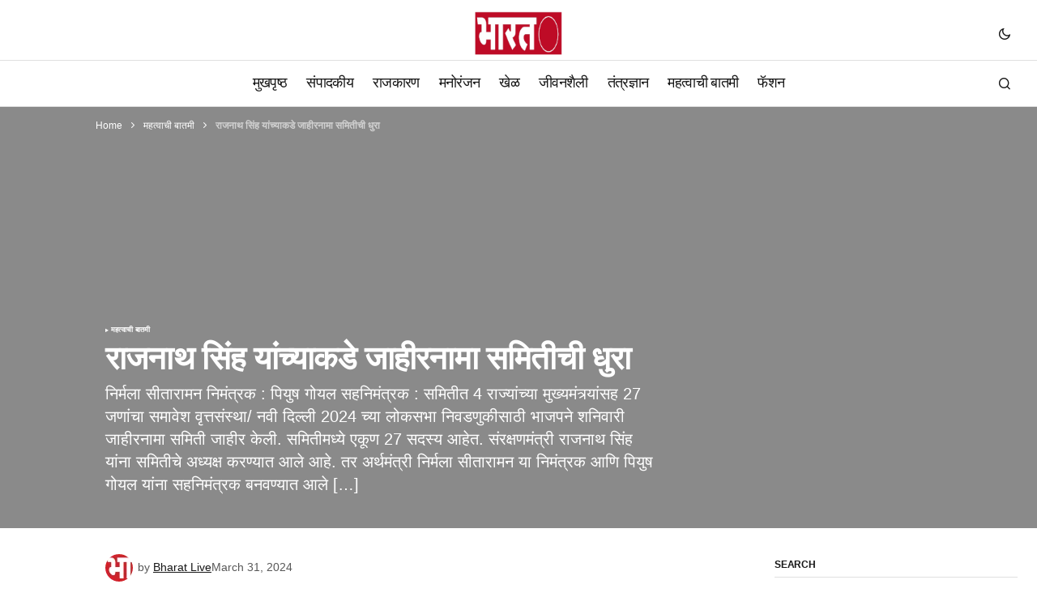

--- FILE ---
content_type: text/html; charset=UTF-8
request_url: https://bharatlive.news/rajnath-singh-headed-the-manifesto-committee/
body_size: 22082
content:
<!doctype html><html lang="en-US"><head><script data-no-optimize="1">var litespeed_docref=sessionStorage.getItem("litespeed_docref");litespeed_docref&&(Object.defineProperty(document,"referrer",{get:function(){return litespeed_docref}}),sessionStorage.removeItem("litespeed_docref"));</script> <meta charset="UTF-8" /><meta name="viewport" content="width=device-width, initial-scale=1" /><link rel="profile" href="https://gmpg.org/xfn/11" /><meta name='robots' content='index, follow, max-image-preview:large, max-snippet:-1, max-video-preview:-1' /><style>img:is([sizes="auto" i], [sizes^="auto," i]) { contain-intrinsic-size: 3000px 1500px }</style><title>राजनाथ सिंह यांच्याकडे जाहीरनामा समितीची धुरा - Latest Marathi News Jalgaon | Nashik | Pune | Mumbai - भारत लाईव्ह न्यूज मीडिया</title><meta name="description" content="राजनाथ सिंह यांच्याकडे जाहीरनामा समितीची धुरा Latest Marathi News Jalgaon | Nashik | Pune | Mumbai - भारत लाईव्ह न्यूज मीडिया" /><link rel="canonical" href="https://bharatlive.news/rajnath-singh-headed-the-manifesto-committee/" /><meta property="og:locale" content="en_US" /><meta property="og:type" content="article" /><meta property="og:title" content="राजनाथ सिंह यांच्याकडे जाहीरनामा समितीची धुरा" /><meta property="og:description" content="राजनाथ सिंह यांच्याकडे जाहीरनामा समितीची धुरा Latest Marathi News Jalgaon | Nashik | Pune | Mumbai - भारत लाईव्ह न्यूज मीडिया" /><meta property="og:url" content="https://bharatlive.news/rajnath-singh-headed-the-manifesto-committee/" /><meta property="og:site_name" content="Latest Marathi News Jalgaon | Nashik | Pune | Mumbai - भारत लाईव्ह न्यूज मीडिया" /><meta property="article:publisher" content="https://www.facebook.com/bharatlivemedia" /><meta property="article:published_time" content="2024-03-31T01:20:22+00:00" /><meta property="og:image" content="https://bharatlive.news/wp-content/uploads/2023/11/bharatlaevh-animated-logo-75x150-1.gif" /><meta property="og:image:width" content="150" /><meta property="og:image:height" content="75" /><meta property="og:image:type" content="image/gif" /><meta name="author" content="Bharat Live" /><meta name="twitter:card" content="summary_large_image" /><meta name="twitter:creator" content="@Blaevh" /><meta name="twitter:site" content="@Blaevh" /><meta name="twitter:label1" content="Written by" /><meta name="twitter:data1" content="Bharat Live" /> <script type="application/ld+json" class="yoast-schema-graph">{"@context":"https://schema.org","@graph":[{"@type":"NewsArticle","@id":"https://bharatlive.news/rajnath-singh-headed-the-manifesto-committee/#article","isPartOf":{"@id":"https://bharatlive.news/rajnath-singh-headed-the-manifesto-committee/"},"author":{"name":"Bharat Live","@id":"https://bharatlive.news/#/schema/person/b70a2e049399351bc160525c13a26cd0"},"headline":"राजनाथ सिंह यांच्याकडे जाहीरनामा समितीची धुरा","datePublished":"2024-03-31T01:20:22+00:00","mainEntityOfPage":{"@id":"https://bharatlive.news/rajnath-singh-headed-the-manifesto-committee/"},"wordCount":1,"publisher":{"@id":"https://bharatlive.news/#organization"},"keywords":["important news updates","latest marathi news","live marathi news","marathi news","marathi news updates","ठळक बातम्या","भारत लाईव्ह न्यूज मीडिया","मराठी news","मराठी ताज्या बातम्या","मराठी बातमी","मराठी समाचार","महत्वाची बातमी","मोठी बातमी"],"articleSection":["महत्वाची बातमी"],"inLanguage":"en-US"},{"@type":"WebPage","@id":"https://bharatlive.news/rajnath-singh-headed-the-manifesto-committee/","url":"https://bharatlive.news/rajnath-singh-headed-the-manifesto-committee/","name":"राजनाथ सिंह यांच्याकडे जाहीरनामा समितीची धुरा - Latest Marathi News Jalgaon | Nashik | Pune | Mumbai - भारत लाईव्ह न्यूज मीडिया","isPartOf":{"@id":"https://bharatlive.news/#website"},"datePublished":"2024-03-31T01:20:22+00:00","description":"राजनाथ सिंह यांच्याकडे जाहीरनामा समितीची धुरा Latest Marathi News Jalgaon | Nashik | Pune | Mumbai - भारत लाईव्ह न्यूज मीडिया","breadcrumb":{"@id":"https://bharatlive.news/rajnath-singh-headed-the-manifesto-committee/#breadcrumb"},"inLanguage":"en-US","potentialAction":[{"@type":"ReadAction","target":["https://bharatlive.news/rajnath-singh-headed-the-manifesto-committee/"]}]},{"@type":"BreadcrumbList","@id":"https://bharatlive.news/rajnath-singh-headed-the-manifesto-committee/#breadcrumb","itemListElement":[{"@type":"ListItem","position":1,"name":"Home","item":"https://bharatlive.news/"},{"@type":"ListItem","position":2,"name":"महत्वाची बातमी","item":"https://bharatlive.news/category/big-news/"},{"@type":"ListItem","position":3,"name":"राजनाथ सिंह यांच्याकडे जाहीरनामा समितीची धुरा"}]},{"@type":"WebSite","@id":"https://bharatlive.news/#website","url":"https://bharatlive.news/","name":"Latest Marathi News of Jalgaon | Nashik | Pune | Mumbai - Bharat Live News Media","description":"प्रत्येक बातमी आपल्या पर्यंत...","publisher":{"@id":"https://bharatlive.news/#organization"},"alternateName":"Live Marathi News From Jalgaon - Mumbai - Pune and Nashik","potentialAction":[{"@type":"SearchAction","target":{"@type":"EntryPoint","urlTemplate":"https://bharatlive.news/?s={search_term_string}"},"query-input":{"@type":"PropertyValueSpecification","valueRequired":true,"valueName":"search_term_string"}}],"inLanguage":"en-US"},{"@type":"Organization","@id":"https://bharatlive.news/#organization","name":"Bharat Live News Media","alternateName":"भारत लाईव्ह न्यूज मीडिया","url":"https://bharatlive.news/","logo":{"@type":"ImageObject","inLanguage":"en-US","@id":"https://bharatlive.news/#/schema/logo/image/","url":"https://bharatlive.news/wp-content/uploads/2023/11/bharatlaevh-animated-logo-75x150-1.gif","contentUrl":"https://bharatlive.news/wp-content/uploads/2023/11/bharatlaevh-animated-logo-75x150-1.gif","width":150,"height":75,"caption":"Bharat Live News Media"},"image":{"@id":"https://bharatlive.news/#/schema/logo/image/"},"sameAs":["https://www.facebook.com/bharatlivemedia","https://x.com/Blaevh","https://www.youtube.com/@bharatlivemedia"],"publishingPrinciples":"https://bharatlive.news/latest-marathi-news/","ownershipFundingInfo":"https://bharatlive.news/latest-marathi-news/","actionableFeedbackPolicy":"https://bharatlive.news/latest-marathi-news/"},{"@type":"Person","@id":"https://bharatlive.news/#/schema/person/b70a2e049399351bc160525c13a26cd0","name":"Bharat Live","image":{"@type":"ImageObject","inLanguage":"en-US","@id":"https://bharatlive.news/#/schema/person/image/","url":"https://bharatlive.news/wp-content/litespeed/avatar/cf371e97f04af4b3842c741d70c4b5cb.jpg?ver=1768460021","contentUrl":"https://bharatlive.news/wp-content/litespeed/avatar/cf371e97f04af4b3842c741d70c4b5cb.jpg?ver=1768460021","caption":"Bharat Live"},"sameAs":["https://bharatlive.news"],"url":"https://bharatlive.news/author/bharatlive/"}]}</script> <link rel='dns-prefetch' href='//www.googletagmanager.com' /><link rel='dns-prefetch' href='//fonts.googleapis.com' /><link rel='dns-prefetch' href='//bharatlive.news' /><link rel='dns-prefetch' href='//pagead2.googlesyndication.com' /><link href='https://fonts.gstatic.com' crossorigin rel='preconnect' /><link rel='preconnect' href='https://bharatlive.news' /><link rel='preconnect' href='https://fonts.googleapis.com' /><link data-optimized="2" rel="stylesheet" href="https://bharatlive.news/wp-content/litespeed/css/7416fa017bf88b2d055751c3d48ba97b.css?ver=0844e" /><style id='classic-theme-styles-inline-css'>/*! This file is auto-generated */
.wp-block-button__link{color:#fff;background-color:#32373c;border-radius:9999px;box-shadow:none;text-decoration:none;padding:calc(.667em + 2px) calc(1.333em + 2px);font-size:1.125em}.wp-block-file__button{background:#32373c;color:#fff;text-decoration:none}</style><style id='global-styles-inline-css'>:root{--wp--preset--aspect-ratio--square: 1;--wp--preset--aspect-ratio--4-3: 4/3;--wp--preset--aspect-ratio--3-4: 3/4;--wp--preset--aspect-ratio--3-2: 3/2;--wp--preset--aspect-ratio--2-3: 2/3;--wp--preset--aspect-ratio--16-9: 16/9;--wp--preset--aspect-ratio--9-16: 9/16;--wp--preset--color--black: #000000;--wp--preset--color--cyan-bluish-gray: #abb8c3;--wp--preset--color--white: #FFFFFF;--wp--preset--color--pale-pink: #f78da7;--wp--preset--color--vivid-red: #cf2e2e;--wp--preset--color--luminous-vivid-orange: #ff6900;--wp--preset--color--luminous-vivid-amber: #fcb900;--wp--preset--color--light-green-cyan: #7bdcb5;--wp--preset--color--vivid-green-cyan: #00d084;--wp--preset--color--pale-cyan-blue: #8ed1fc;--wp--preset--color--vivid-cyan-blue: #0693e3;--wp--preset--color--vivid-purple: #9b51e0;--wp--preset--color--blue: #59BACC;--wp--preset--color--green: #58AD69;--wp--preset--color--orange: #FFBC49;--wp--preset--color--red: #e32c26;--wp--preset--color--gray-50: #f8f9fa;--wp--preset--color--gray-100: #f8f9fb;--wp--preset--color--gray-200: #E0E0E0;--wp--preset--color--primary: #161616;--wp--preset--color--secondary: #585858;--wp--preset--color--layout: #f6f6f6;--wp--preset--color--border: #D9D9D9;--wp--preset--color--divider: #1D1D1F;--wp--preset--gradient--vivid-cyan-blue-to-vivid-purple: linear-gradient(135deg,rgba(6,147,227,1) 0%,rgb(155,81,224) 100%);--wp--preset--gradient--light-green-cyan-to-vivid-green-cyan: linear-gradient(135deg,rgb(122,220,180) 0%,rgb(0,208,130) 100%);--wp--preset--gradient--luminous-vivid-amber-to-luminous-vivid-orange: linear-gradient(135deg,rgba(252,185,0,1) 0%,rgba(255,105,0,1) 100%);--wp--preset--gradient--luminous-vivid-orange-to-vivid-red: linear-gradient(135deg,rgba(255,105,0,1) 0%,rgb(207,46,46) 100%);--wp--preset--gradient--very-light-gray-to-cyan-bluish-gray: linear-gradient(135deg,rgb(238,238,238) 0%,rgb(169,184,195) 100%);--wp--preset--gradient--cool-to-warm-spectrum: linear-gradient(135deg,rgb(74,234,220) 0%,rgb(151,120,209) 20%,rgb(207,42,186) 40%,rgb(238,44,130) 60%,rgb(251,105,98) 80%,rgb(254,248,76) 100%);--wp--preset--gradient--blush-light-purple: linear-gradient(135deg,rgb(255,206,236) 0%,rgb(152,150,240) 100%);--wp--preset--gradient--blush-bordeaux: linear-gradient(135deg,rgb(254,205,165) 0%,rgb(254,45,45) 50%,rgb(107,0,62) 100%);--wp--preset--gradient--luminous-dusk: linear-gradient(135deg,rgb(255,203,112) 0%,rgb(199,81,192) 50%,rgb(65,88,208) 100%);--wp--preset--gradient--pale-ocean: linear-gradient(135deg,rgb(255,245,203) 0%,rgb(182,227,212) 50%,rgb(51,167,181) 100%);--wp--preset--gradient--electric-grass: linear-gradient(135deg,rgb(202,248,128) 0%,rgb(113,206,126) 100%);--wp--preset--gradient--midnight: linear-gradient(135deg,rgb(2,3,129) 0%,rgb(40,116,252) 100%);--wp--preset--font-size--small: 13px;--wp--preset--font-size--medium: 20px;--wp--preset--font-size--large: 36px;--wp--preset--font-size--x-large: 42px;--wp--preset--spacing--20: 0.44rem;--wp--preset--spacing--30: 0.67rem;--wp--preset--spacing--40: 1rem;--wp--preset--spacing--50: 1.5rem;--wp--preset--spacing--60: 2.25rem;--wp--preset--spacing--70: 3.38rem;--wp--preset--spacing--80: 5.06rem;--wp--preset--shadow--natural: 6px 6px 9px rgba(0, 0, 0, 0.2);--wp--preset--shadow--deep: 12px 12px 50px rgba(0, 0, 0, 0.4);--wp--preset--shadow--sharp: 6px 6px 0px rgba(0, 0, 0, 0.2);--wp--preset--shadow--outlined: 6px 6px 0px -3px rgba(255, 255, 255, 1), 6px 6px rgba(0, 0, 0, 1);--wp--preset--shadow--crisp: 6px 6px 0px rgba(0, 0, 0, 1);}:where(.is-layout-flex){gap: 0.5em;}:where(.is-layout-grid){gap: 0.5em;}body .is-layout-flex{display: flex;}.is-layout-flex{flex-wrap: wrap;align-items: center;}.is-layout-flex > :is(*, div){margin: 0;}body .is-layout-grid{display: grid;}.is-layout-grid > :is(*, div){margin: 0;}:where(.wp-block-columns.is-layout-flex){gap: 2em;}:where(.wp-block-columns.is-layout-grid){gap: 2em;}:where(.wp-block-post-template.is-layout-flex){gap: 1.25em;}:where(.wp-block-post-template.is-layout-grid){gap: 1.25em;}.has-black-color{color: var(--wp--preset--color--black) !important;}.has-cyan-bluish-gray-color{color: var(--wp--preset--color--cyan-bluish-gray) !important;}.has-white-color{color: var(--wp--preset--color--white) !important;}.has-pale-pink-color{color: var(--wp--preset--color--pale-pink) !important;}.has-vivid-red-color{color: var(--wp--preset--color--vivid-red) !important;}.has-luminous-vivid-orange-color{color: var(--wp--preset--color--luminous-vivid-orange) !important;}.has-luminous-vivid-amber-color{color: var(--wp--preset--color--luminous-vivid-amber) !important;}.has-light-green-cyan-color{color: var(--wp--preset--color--light-green-cyan) !important;}.has-vivid-green-cyan-color{color: var(--wp--preset--color--vivid-green-cyan) !important;}.has-pale-cyan-blue-color{color: var(--wp--preset--color--pale-cyan-blue) !important;}.has-vivid-cyan-blue-color{color: var(--wp--preset--color--vivid-cyan-blue) !important;}.has-vivid-purple-color{color: var(--wp--preset--color--vivid-purple) !important;}.has-black-background-color{background-color: var(--wp--preset--color--black) !important;}.has-cyan-bluish-gray-background-color{background-color: var(--wp--preset--color--cyan-bluish-gray) !important;}.has-white-background-color{background-color: var(--wp--preset--color--white) !important;}.has-pale-pink-background-color{background-color: var(--wp--preset--color--pale-pink) !important;}.has-vivid-red-background-color{background-color: var(--wp--preset--color--vivid-red) !important;}.has-luminous-vivid-orange-background-color{background-color: var(--wp--preset--color--luminous-vivid-orange) !important;}.has-luminous-vivid-amber-background-color{background-color: var(--wp--preset--color--luminous-vivid-amber) !important;}.has-light-green-cyan-background-color{background-color: var(--wp--preset--color--light-green-cyan) !important;}.has-vivid-green-cyan-background-color{background-color: var(--wp--preset--color--vivid-green-cyan) !important;}.has-pale-cyan-blue-background-color{background-color: var(--wp--preset--color--pale-cyan-blue) !important;}.has-vivid-cyan-blue-background-color{background-color: var(--wp--preset--color--vivid-cyan-blue) !important;}.has-vivid-purple-background-color{background-color: var(--wp--preset--color--vivid-purple) !important;}.has-black-border-color{border-color: var(--wp--preset--color--black) !important;}.has-cyan-bluish-gray-border-color{border-color: var(--wp--preset--color--cyan-bluish-gray) !important;}.has-white-border-color{border-color: var(--wp--preset--color--white) !important;}.has-pale-pink-border-color{border-color: var(--wp--preset--color--pale-pink) !important;}.has-vivid-red-border-color{border-color: var(--wp--preset--color--vivid-red) !important;}.has-luminous-vivid-orange-border-color{border-color: var(--wp--preset--color--luminous-vivid-orange) !important;}.has-luminous-vivid-amber-border-color{border-color: var(--wp--preset--color--luminous-vivid-amber) !important;}.has-light-green-cyan-border-color{border-color: var(--wp--preset--color--light-green-cyan) !important;}.has-vivid-green-cyan-border-color{border-color: var(--wp--preset--color--vivid-green-cyan) !important;}.has-pale-cyan-blue-border-color{border-color: var(--wp--preset--color--pale-cyan-blue) !important;}.has-vivid-cyan-blue-border-color{border-color: var(--wp--preset--color--vivid-cyan-blue) !important;}.has-vivid-purple-border-color{border-color: var(--wp--preset--color--vivid-purple) !important;}.has-vivid-cyan-blue-to-vivid-purple-gradient-background{background: var(--wp--preset--gradient--vivid-cyan-blue-to-vivid-purple) !important;}.has-light-green-cyan-to-vivid-green-cyan-gradient-background{background: var(--wp--preset--gradient--light-green-cyan-to-vivid-green-cyan) !important;}.has-luminous-vivid-amber-to-luminous-vivid-orange-gradient-background{background: var(--wp--preset--gradient--luminous-vivid-amber-to-luminous-vivid-orange) !important;}.has-luminous-vivid-orange-to-vivid-red-gradient-background{background: var(--wp--preset--gradient--luminous-vivid-orange-to-vivid-red) !important;}.has-very-light-gray-to-cyan-bluish-gray-gradient-background{background: var(--wp--preset--gradient--very-light-gray-to-cyan-bluish-gray) !important;}.has-cool-to-warm-spectrum-gradient-background{background: var(--wp--preset--gradient--cool-to-warm-spectrum) !important;}.has-blush-light-purple-gradient-background{background: var(--wp--preset--gradient--blush-light-purple) !important;}.has-blush-bordeaux-gradient-background{background: var(--wp--preset--gradient--blush-bordeaux) !important;}.has-luminous-dusk-gradient-background{background: var(--wp--preset--gradient--luminous-dusk) !important;}.has-pale-ocean-gradient-background{background: var(--wp--preset--gradient--pale-ocean) !important;}.has-electric-grass-gradient-background{background: var(--wp--preset--gradient--electric-grass) !important;}.has-midnight-gradient-background{background: var(--wp--preset--gradient--midnight) !important;}.has-small-font-size{font-size: var(--wp--preset--font-size--small) !important;}.has-medium-font-size{font-size: var(--wp--preset--font-size--medium) !important;}.has-large-font-size{font-size: var(--wp--preset--font-size--large) !important;}.has-x-large-font-size{font-size: var(--wp--preset--font-size--x-large) !important;}
:where(.wp-block-post-template.is-layout-flex){gap: 1.25em;}:where(.wp-block-post-template.is-layout-grid){gap: 1.25em;}
:where(.wp-block-columns.is-layout-flex){gap: 2em;}:where(.wp-block-columns.is-layout-grid){gap: 2em;}
:root :where(.wp-block-pullquote){font-size: 1.5em;line-height: 1.6;}</style><style id='cs-elementor-editor-inline-css'>:root {  --cs-desktop-container: 1448px; --cs-laptop-container: 1200px; --cs-tablet-container: 992px; --cs-mobile-container: 768px; }</style><style id='cs-customizer-output-styles-inline-css'>:root{--cs-light-site-background:#FFFFFF;--cs-dark-site-background:#161616;--cs-light-header-background:#ffffff;--cs-dark-header-background:#161616;--cs-light-header-submenu-background:#ffffff;--cs-dark-header-submenu-background:#161616;--cs-light-header-topbar-background:#ffffff;--cs-dark-header-topbar-background:#161616;--cs-light-footer-background:#f0f0f0;--cs-dark-footer-background:#161616;--cs-light-offcanvas-background:#ffffff;--cs-dark-offcanvas-background:#161616;--cs-light-layout-background:#f6f6f6;--cs-dark-layout-background:#232323;--cs-light-primary-color:#161616;--cs-dark-primary-color:#FFFFFF;--cs-light-secondary-color:#585858;--cs-dark-secondary-color:#CDCDCD;--cs-light-accent-color:#cc0100;--cs-dark-accent-color:#ffffff;--cs-light-input-background:#FFFFFF;--cs-dark-input-background:#FFFFFF;--cs-light-button-background:#cc0100;--cs-dark-button-background:#cc0100;--cs-light-button-color:#FFFFFF;--cs-dark-button-color:#FFFFFF;--cs-light-button-hover-background:#b50100;--cs-dark-button-hover-background:#b50100;--cs-light-button-hover-color:#FFFFFF;--cs-dark-button-hover-color:#FFFFFF;--cs-light-border-color:#D9D9D9;--cs-dark-border-color:#343434;--cs-light-overlay-background:#161616;--cs-dark-overlay-background:#161616;--cs-light-video-icon-color:#161616;--cs-dark-video-icon-color:#161616;--cs-layout-elements-border-radius:2px;--cs-thumbnail-border-radius:0px;--cs-input-border-radius:0px;--cs-button-border-radius:0px;--cs-heading-1-font-size:2.5rem;--cs-heading-2-font-size:2rem;--cs-heading-3-font-size:1.5rem;--cs-heading-4-font-size:1.125rem;--cs-heading-5-font-size:1rem;--cs-heading-6-font-size:0.9375rem;--cs-header-initial-height:56px;--cs-header-height:56px;--cs-header-topbar-height:74px;--cs-header-border-width:1px;}:root, [data-scheme="light"]{--cs-light-overlay-background-rgb:22,22,22;}:root, [data-scheme="dark"]{--cs-dark-overlay-background-rgb:22,22,22;}.cs-header-bottombar{--cs-header-bottombar-alignment:flex-start;}.cs-posts-area__home.cs-posts-area__grid{--cs-posts-area-grid-columns:3;--cs-posts-area-grid-column-gap:24px;}.cs-posts-area__home{--cs-posts-area-grid-row-gap:24px;--cs-entry-title-font-size:1.5rem;}.cs-posts-area__archive.cs-posts-area__grid{--cs-posts-area-grid-columns:3;--cs-posts-area-grid-column-gap:24px;}.cs-posts-area__archive{--cs-posts-area-grid-row-gap:40px;--cs-entry-title-font-size:1.5rem;}.cs-posts-area__read-next{--cs-entry-title-font-size:1.5rem;}.cs-banner-archive{--cs-banner-label-alignment:left;}.cs-banner-post-after{--cs-banner-label-alignment:left;}@media (max-width: 1199.98px){.cs-posts-area__home.cs-posts-area__grid{--cs-posts-area-grid-columns:3;--cs-posts-area-grid-column-gap:24px;}.cs-posts-area__home{--cs-posts-area-grid-row-gap:24px;--cs-entry-title-font-size:1.5rem;}.cs-posts-area__archive.cs-posts-area__grid{--cs-posts-area-grid-columns:2;--cs-posts-area-grid-column-gap:24px;}.cs-posts-area__archive{--cs-posts-area-grid-row-gap:40px;--cs-entry-title-font-size:1.5rem;}.cs-posts-area__read-next{--cs-entry-title-font-size:1.5rem;}}@media (max-width: 991.98px){.cs-posts-area__home.cs-posts-area__grid{--cs-posts-area-grid-columns:2;--cs-posts-area-grid-column-gap:24px;}.cs-posts-area__home{--cs-posts-area-grid-row-gap:24px;--cs-entry-title-font-size:1.5rem;}.cs-posts-area__archive.cs-posts-area__grid{--cs-posts-area-grid-columns:2;--cs-posts-area-grid-column-gap:24px;}.cs-posts-area__archive{--cs-posts-area-grid-row-gap:40px;--cs-entry-title-font-size:1.5rem;}.cs-posts-area__read-next{--cs-entry-title-font-size:1.5rem;}}@media (max-width: 767.98px){.cs-posts-area__home.cs-posts-area__grid{--cs-posts-area-grid-columns:1;--cs-posts-area-grid-column-gap:24px;}.cs-posts-area__home{--cs-posts-area-grid-row-gap:24px;--cs-entry-title-font-size:1.25rem;}.cs-posts-area__archive.cs-posts-area__grid{--cs-posts-area-grid-columns:1;--cs-posts-area-grid-column-gap:24px;}.cs-posts-area__archive{--cs-posts-area-grid-row-gap:24px;--cs-entry-title-font-size:1.25rem;}.cs-posts-area__read-next{--cs-entry-title-font-size:1.25rem;}}</style> <script type="litespeed/javascript" data-src="https://bharatlive.news/wp-includes/js/jquery/jquery.min.js" id="jquery-core-js"></script> 
 <script type="litespeed/javascript" data-src="https://www.googletagmanager.com/gtag/js?id=GT-P8V2DCWH" id="google_gtagjs-js"></script> <script id="google_gtagjs-js-after" type="litespeed/javascript">window.dataLayer=window.dataLayer||[];function gtag(){dataLayer.push(arguments)}
gtag("set","linker",{"domains":["bharatlive.news"]});gtag("js",new Date());gtag("set","developer_id.dZTNiMT",!0);gtag("config","GT-P8V2DCWH")</script> <meta name="generator" content="Site Kit by Google 1.158.0" /><style id='cs-theme-typography'>:root {
		/* Base Font */
		--cs-font-base-family: DM Sans;
		--cs-font-base-size: 1rem;
		--cs-font-base-weight: 400;
		--cs-font-base-style: normal;
		--cs-font-base-letter-spacing: normal;
		--cs-font-base-line-height: 1.5;

		/* Primary Font */
		--cs-font-primary-family: DM Sans;
		--cs-font-primary-size: 0.875rem;
		--cs-font-primary-weight: 700;
		--cs-font-primary-style: normal;
		--cs-font-primary-letter-spacing: normal;
		--cs-font-primary-text-transform: none;
		--cs-font-primary-line-height: 1.3;

		/* Secondary Font */
		--cs-font-secondary-family: DM Sans;
		--cs-font-secondary-size: 0.75rem;
		--cs-font-secondary-weight: 400;
		--cs-font-secondary-style: normal;
		--cs-font-secondary-letter-spacing: normal;
		--cs-font-secondary-text-transform: none;
		--cs-font-secondary-line-height: 1.1;

		/* Section Headings Font */
		--cs-font-section-headings-family: DM Sans;
		--cs-font-section-headings-size: 0.75rem;
		--cs-font-section-headings-weight: 700;
		--cs-font-section-headings-style: normal;
		--cs-font-section-headings-letter-spacing: -0.02em;
		--cs-font-section-headings-text-transform: uppercase;
		--cs-font-section-headings-line-height: 1.1;

		/* Post Title Font Size */
		--cs-font-post-title-family: DM Sans;
		--cs-font-post-title-weight: 700;
		--cs-font-post-title-size: 2.5rem;
		--cs-font-post-title-letter-spacing: -0.02em;
		--cs-font-post-title-line-height: 1.1;

		/* Post Subbtitle */
		--cs-font-post-subtitle-family: DM Sans;
		--cs-font-post-subtitle-weight: 400;
		--cs-font-post-subtitle-size: 1.25rem;
		--cs-font-post-subtitle-letter-spacing: normal;
		--cs-font-post-subtitle-line-height: 1.4;

		/* Post Category Font */
		--cs-font-category-family: DM Sans;
		--cs-font-category-size: 0.5625rem;
		--cs-font-category-weight: 700;
		--cs-font-category-style: normal;
		--cs-font-category-letter-spacing: 0.02em;
		--cs-font-category-text-transform: uppercase;
		--cs-font-category-line-height: 1.1;

		/* Post Meta Font */
		--cs-font-post-meta-family: DM Sans;
		--cs-font-post-meta-size: 0.75rem;
		--cs-font-post-meta-weight: 400;
		--cs-font-post-meta-style: normal;
		--cs-font-post-meta-letter-spacing: normal;
		--cs-font-post-meta-text-transform: none;
		--cs-font-post-meta-line-height: 1.1;

		/* Post Content */
		--cs-font-post-content-family: DM Sans;
		--cs-font-post-content-weight: 400;
		--cs-font-post-content-size: 1.125rem;
		--cs-font-post-content-letter-spacing: normal;
		--cs-font-post-content-line-height: 1.6;

		/* Input Font */
		--cs-font-input-family: DM Sans;
		--cs-font-input-size: 0.875rem;
		--cs-font-input-weight: 400;
		--cs-font-input-style: normal;
		--cs-font-input-line-height: 1.3;
		--cs-font-input-letter-spacing: normal;
		--cs-font-input-text-transform: none;

		/* Entry Title Font Size */
		--cs-font-entry-title-family: DM Sans;
		--cs-font-entry-title-weight: 700;
		--cs-font-entry-title-letter-spacing: -0.02em;
		--cs-font-entry-title-line-height: 1.1;

		/* Entry Excerpt */
		--cs-font-entry-excerpt-family: DM Sans;
		--cs-font-entry-excerpt-weight: 400;
		--cs-font-entry-excerpt-size: 1rem;
		--cs-font-entry-excerpt-letter-spacing: normal;
		--cs-font-entry-excerpt-line-height: normal;

		/* Logos --------------- */

		/* Main Logo */
		--cs-font-main-logo-family: Inter;
		--cs-font-main-logo-size: 1.375rem;
		--cs-font-main-logo-weight: 700;
		--cs-font-main-logo-style: normal;
		--cs-font-main-logo-letter-spacing: -0.02em;
		--cs-font-main-logo-text-transform: none;

		/* Mobile Logo */
		--cs-font-mobile-logo-family: DM Sans;
		--cs-font-mobile-logo-size: 1.375rem;
		--cs-font-mobile-logo-weight: 700;
		--cs-font-mobile-logo-style: normal;
		--cs-font-mobile-logo-letter-spacing: -0.02em;
		--cs-font-mobile-logo-text-transform: none;

		/* Footer Logo */
		--cs-font-footer-logo-family: Inter;
		--cs-font-footer-logo-size: 1.375rem;
		--cs-font-footer-logo-weight: 700;
		--cs-font-footer-logo-style: normal;
		--cs-font-footer-logo-letter-spacing: -0.02em;
		--cs-font-footer-logo-text-transform: none;

		/* Headings --------------- */

		/* Headings */
		--cs-font-headings-family: DM Sans;
		--cs-font-headings-weight: 700;
		--cs-font-headings-style: normal;
		--cs-font-headings-line-height: 1.1;
		--cs-font-headings-letter-spacing: -0.02em;
		--cs-font-headings-text-transform: none;

		/* Menu Font --------------- */

		/* Menu */
		/* Used for main top level menu elements. */
		--cs-font-menu-family: DM Sans;
		--cs-font-menu-size: 1.125rem;
		--cs-font-menu-weight: 500;
		--cs-font-menu-style: normal;
		--cs-font-menu-letter-spacing: -0.0375em;
		--cs-font-menu-text-transform: none;
		--cs-font-menu-line-height: 1.1;

		/* Submenu Font */
		/* Used for submenu elements. */
		--cs-font-submenu-family: DM Sans;
		--cs-font-submenu-size: 0.875rem;
		--cs-font-submenu-weight: 400;
		--cs-font-submenu-style: normal;
		--cs-font-submenu-letter-spacing: normal;
		--cs-font-submenu-text-transform: none;
		--cs-font-submenu-line-height: 1.3;

		/* Footer Menu */
		--cs-font-footer-menu-family: DM Sans;
		--cs-font-footer-menu-size: 0.75rem;
		--cs-font-footer-menu-weight: 700;
		--cs-font-footer-menu-style: normal;
		--cs-font-footer-menu-letter-spacing: -0.02em;
		--cs-font-footer-menu-text-transform: uppercase;
		--cs-font-footer-menu-line-height: 1.2;

		/* Footer Submenu Font */
		--cs-font-footer-submenu-family: DM Sans;
		--cs-font-footer-submenu-size: 0.75rem;
		--cs-font-footer-submenu-weight: 700;
		--cs-font-footer-submenu-style: normal;
		--cs-font-footer-submenu-letter-spacing: normal;
		--cs-font-footer-submenu-text-transform: none;
		--cs-font-footer-submenu-line-height: 1.1;

		/* Bottombar Menu Font */
		--cs-font-bottombar-menu-family: DM Sans;
		--cs-font-bottombar-menu-size: 0.75rem;
		--cs-font-bottombar-menu-weight: 700;
		--cs-font-bottombar-menu-style: normal;
		--cs-font-bottombar-menu-letter-spacing: normal;
		--cs-font-bottombar-menu-text-transform: none;
		--cs-font-bottombar-menu-line-height: 1.3;
	}</style><meta name="google-adsense-platform-account" content="ca-host-pub-2644536267352236"><meta name="google-adsense-platform-domain" content="sitekit.withgoogle.com"><meta name="generator" content="Elementor 3.33.4; features: e_font_icon_svg, additional_custom_breakpoints; settings: css_print_method-external, google_font-enabled, font_display-swap"><style>.e-con.e-parent:nth-of-type(n+4):not(.e-lazyloaded):not(.e-no-lazyload),
				.e-con.e-parent:nth-of-type(n+4):not(.e-lazyloaded):not(.e-no-lazyload) * {
					background-image: none !important;
				}
				@media screen and (max-height: 1024px) {
					.e-con.e-parent:nth-of-type(n+3):not(.e-lazyloaded):not(.e-no-lazyload),
					.e-con.e-parent:nth-of-type(n+3):not(.e-lazyloaded):not(.e-no-lazyload) * {
						background-image: none !important;
					}
				}
				@media screen and (max-height: 640px) {
					.e-con.e-parent:nth-of-type(n+2):not(.e-lazyloaded):not(.e-no-lazyload),
					.e-con.e-parent:nth-of-type(n+2):not(.e-lazyloaded):not(.e-no-lazyload) * {
						background-image: none !important;
					}
				}</style> <script type="litespeed/javascript" data-src="https://pagead2.googlesyndication.com/pagead/js/adsbygoogle.js?client=ca-pub-3676292021415402&amp;host=ca-host-pub-2644536267352236" crossorigin="anonymous"></script> <link rel="icon" href="https://bharatlive.news/wp-content/uploads/2023/11/cropped-BharatLaevhAnimatedPerfect-32x32.gif" sizes="32x32" /><link rel="icon" href="https://bharatlive.news/wp-content/uploads/2023/11/cropped-BharatLaevhAnimatedPerfect-192x192.gif" sizes="192x192" /><link rel="apple-touch-icon" href="https://bharatlive.news/wp-content/uploads/2023/11/cropped-BharatLaevhAnimatedPerfect-180x180.gif" /><meta name="msapplication-TileImage" content="https://bharatlive.news/wp-content/uploads/2023/11/cropped-BharatLaevhAnimatedPerfect-270x270.gif" /></head><body class="wp-singular post-template-default single single-post postid-49752 single-format-standard wp-custom-logo wp-embed-responsive wp-theme-newsreader cs-page-layout-right cs-navbar-smart-enabled cs-sticky-sidebar-enabled cs-stick-last cs-display-header-overlay elementor-default elementor-kit-90941" data-scheme='auto'><div class="cs-wrapper"><div class="cs-site-overlay"></div><div class="cs-offcanvas" data-scheme="auto" data-l="light" data-d="dark"><div class="cs-offcanvas__header"><div class="cs-logo cs-logo-mobile">
<a class="cs-header__logo cs-header__logo-mobile cs-logo-default" href="https://bharatlive.news/">
<img src="https://bharatlive.news/wp-content/uploads/2023/11/bharatlaevh-animated-logo-75x150-1.gif"  alt="Latest Marathi News Jalgaon | Nashik | Pune | Mumbai - भारत लाईव्ह न्यूज मीडिया"  width="72"  height="36" >			</a><a class="cs-header__logo cs-logo-dark" href="https://bharatlive.news/">
<img src="https://bharatlive.news/wp-content/uploads/2023/11/bharatlaevh-animated-logo-75x150-1.gif"  alt="Latest Marathi News Jalgaon | Nashik | Pune | Mumbai - भारत लाईव्ह न्यूज मीडिया"  width="72"  height="36" >						</a></div><nav class="cs-offcanvas__nav">
<span class="cs-offcanvas__toggle" role="button" aria-label="Close mobile menu button">
<i class="cs-icon cs-icon-x"></i>
</span></nav></div><div class="cs-offcanvas__search cs-container"><form role="search" method="get" class="cs-search__form" action="https://bharatlive.news/"><div class="cs-search__group" data-scheme="light">
<input required class="cs-search__input" type="search" value="" name="s" placeholder="Search..." role="searchbox"><button class="cs-search__submit" aria-label="Search" type="submit">
Search		</button></div></form></div><aside class="cs-offcanvas__sidebar"><div class="cs-offcanvas__inner cs-offcanvas__area cs-widget-area cs-container"><div class="widget widget_nav_menu"><div class="menu-primary-menu-container"><ul id="menu-primary-menu" class="menu"><li id="menu-item-238" class="menu-item menu-item-type-custom menu-item-object-custom menu-item-238 csco-menu-item-style-none"><a href="https://www.bharatlive.news">मुखपृष्ठ</a></li><li id="menu-item-229" class="menu-item menu-item-type-taxonomy menu-item-object-category menu-item-229 csco-menu-item-style-none"><a href="https://bharatlive.news/category/editorial/">संपादकीय</a></li><li id="menu-item-95348" class="menu-item menu-item-type-taxonomy menu-item-object-category menu-item-95348 csco-menu-item-style-none"><a href="https://bharatlive.news/category/politics/">राजकारण</a></li><li id="menu-item-231" class="menu-item menu-item-type-taxonomy menu-item-object-category menu-item-231 csco-menu-item-style-none"><a href="https://bharatlive.news/category/entertainment/">मनोरंजन</a></li><li id="menu-item-232" class="menu-item menu-item-type-taxonomy menu-item-object-category menu-item-232 csco-menu-item-style-none"><a href="https://bharatlive.news/category/sports/">खेळ</a></li><li id="menu-item-233" class="menu-item menu-item-type-taxonomy menu-item-object-category menu-item-233 csco-menu-item-style-none"><a href="https://bharatlive.news/category/lifestyle/">जीवनशैली</a></li><li id="menu-item-234" class="menu-item menu-item-type-taxonomy menu-item-object-category menu-item-234 csco-menu-item-style-none"><a href="https://bharatlive.news/category/technology/">तंत्रज्ञान</a></li><li id="menu-item-235" class="menu-item menu-item-type-taxonomy menu-item-object-category menu-item-235 csco-menu-item-style-none"><a href="https://bharatlive.news/category/cover-stories/">महत्वाची बातमी</a></li><li id="menu-item-237" class="menu-item menu-item-type-taxonomy menu-item-object-category menu-item-237 csco-menu-item-style-none"><a href="https://bharatlive.news/category/fashion/">फॅशन</a></li></ul></div></div><div class="cs-offcanvas__bottombar">
<span class="cs-site-scheme-toggle cs-offcanvas__scheme-toggle" role="button" aria-label="Scheme Toggle">
<span class="cs-header__scheme-toggle-icons">
<i class="cs-header__scheme-toggle-icon cs-icon cs-icon-light-mode"></i>
<i class="cs-header__scheme-toggle-icon cs-icon cs-icon-dark-mode"></i>
</span>
</span></div></div></aside></div><div id="page" class="cs-site"><div class="cs-site-inner"><div class="cs-header-topbar" data-scheme="auto" data-l="light" data-d="dark"><div class="cs-container"><div class="cs-header__inner"><div class="cs-header__col cs-col-left"></div><div class="cs-header__col cs-col-center"><div class="cs-logo cs-logo-desktop">
<a class="cs-header__logo cs-logo-default " href="https://bharatlive.news/">
<img src="https://bharatlive.news/wp-content/uploads/2023/11/bharatlaevh-animated-logo-75x150-1.gif"  alt="Latest Marathi News Jalgaon | Nashik | Pune | Mumbai - भारत लाईव्ह न्यूज मीडिया"  width="72"  height="36" >			</a><a class="cs-header__logo cs-logo-dark " href="https://bharatlive.news/">
<img src="https://bharatlive.news/wp-content/uploads/2023/11/bharatlaevh-animated-logo-75x150-1.gif"  alt="Latest Marathi News Jalgaon | Nashik | Pune | Mumbai - भारत लाईव्ह न्यूज मीडिया"  width="72"  height="36" >						</a></div></div><div class="cs-header__col cs-col-right">
<span class="cs-site-scheme-toggle cs-header__scheme-toggle" role="button" aria-label="Dark mode toggle button">
<span class="cs-header__scheme-toggle-icons">
<i class="cs-header__scheme-toggle-icon cs-icon cs-icon-light-mode"></i>
<i class="cs-header__scheme-toggle-icon cs-icon cs-icon-dark-mode"></i>
</span>
</span></div></div></div></div><div class="cs-header-before"></div><header class="cs-header cs-header-three cs-header-stretch" data-scheme="auto" data-l="light" data-d="dark"><div class="cs-header__outer"><div class="cs-container"><div class="cs-header__inner cs-header__inner-desktop"><div class="cs-header__col cs-col-left"><div class="cs-logo cs-logo-mobile">
<a class="cs-header__logo cs-header__logo-mobile cs-logo-default" href="https://bharatlive.news/">
<img src="https://bharatlive.news/wp-content/uploads/2023/11/bharatlaevh-animated-logo-75x150-1.gif"  alt="Latest Marathi News Jalgaon | Nashik | Pune | Mumbai - भारत लाईव्ह न्यूज मीडिया"  width="72"  height="36" >			</a><a class="cs-header__logo cs-logo-dark" href="https://bharatlive.news/">
<img src="https://bharatlive.news/wp-content/uploads/2023/11/bharatlaevh-animated-logo-75x150-1.gif"  alt="Latest Marathi News Jalgaon | Nashik | Pune | Mumbai - भारत लाईव्ह न्यूज मीडिया"  width="72"  height="36" >						</a></div></div><div class="cs-header__col cs-col-center"><nav class="cs-header__nav"><ul id="menu-primary-menu-1" class="cs-header__nav-inner"><li class="menu-item menu-item-type-custom menu-item-object-custom menu-item-238 csco-menu-item-style-none"><a href="https://www.bharatlive.news"><span><span>मुखपृष्ठ</span></span></a></li><li class="menu-item menu-item-type-taxonomy menu-item-object-category menu-item-229 csco-menu-item-style-none"><a href="https://bharatlive.news/category/editorial/"><span><span>संपादकीय</span></span></a></li><li class="menu-item menu-item-type-taxonomy menu-item-object-category menu-item-95348 csco-menu-item-style-none"><a href="https://bharatlive.news/category/politics/"><span><span>राजकारण</span></span></a></li><li class="menu-item menu-item-type-taxonomy menu-item-object-category menu-item-231 csco-menu-item-style-none"><a href="https://bharatlive.news/category/entertainment/"><span><span>मनोरंजन</span></span></a></li><li class="menu-item menu-item-type-taxonomy menu-item-object-category menu-item-232 csco-menu-item-style-none"><a href="https://bharatlive.news/category/sports/"><span><span>खेळ</span></span></a></li><li class="menu-item menu-item-type-taxonomy menu-item-object-category menu-item-233 csco-menu-item-style-none"><a href="https://bharatlive.news/category/lifestyle/"><span><span>जीवनशैली</span></span></a></li><li class="menu-item menu-item-type-taxonomy menu-item-object-category menu-item-234 csco-menu-item-style-none"><a href="https://bharatlive.news/category/technology/"><span><span>तंत्रज्ञान</span></span></a></li><li class="menu-item menu-item-type-taxonomy menu-item-object-category menu-item-235 csco-menu-item-style-none"><a href="https://bharatlive.news/category/cover-stories/"><span><span>महत्वाची बातमी</span></span></a></li><li class="menu-item menu-item-type-taxonomy menu-item-object-category menu-item-237 csco-menu-item-style-none"><a href="https://bharatlive.news/category/fashion/"><span><span>फॅशन</span></span></a></li></ul></nav></div><div class="cs-header__col cs-col-right">
<span class="cs-header__search-toggle" role="button" aria-label="Search">
<i class="cs-icon cs-icon-search"></i>
</span></div></div><div class="cs-header__inner cs-header__inner-mobile"><div class="cs-header__col cs-col-left">
<span class="cs-header__burger-toggle " role="button" aria-label="Burger menu button">
<i class="cs-icon cs-icon-menu"></i>
<i class="cs-icon cs-icon-x"></i>
</span>
<span class="cs-header__offcanvas-toggle " role="button" aria-label="Mobile menu button">
<i class="cs-icon cs-icon-menu"></i>
</span><div class="cs-logo cs-logo-mobile">
<a class="cs-header__logo cs-header__logo-mobile cs-logo-default" href="https://bharatlive.news/">
<img src="https://bharatlive.news/wp-content/uploads/2023/11/bharatlaevh-animated-logo-75x150-1.gif"  alt="Latest Marathi News Jalgaon | Nashik | Pune | Mumbai - भारत लाईव्ह न्यूज मीडिया"  width="72"  height="36" >			</a><a class="cs-header__logo cs-logo-dark" href="https://bharatlive.news/">
<img src="https://bharatlive.news/wp-content/uploads/2023/11/bharatlaevh-animated-logo-75x150-1.gif"  alt="Latest Marathi News Jalgaon | Nashik | Pune | Mumbai - भारत लाईव्ह न्यूज मीडिया"  width="72"  height="36" >						</a></div></div><div class="cs-header__col cs-col-right">
<span class="cs-header__search-toggle" role="button" aria-label="Search">
<i class="cs-icon cs-icon-search"></i>
</span></div></div><div class="cs-search"><div class="cs-search__inner"><div class="cs-search__form-container"><form role="search" method="get" class="cs-search__form" action="https://bharatlive.news/"><div class="cs-search__group" data-scheme="light">
<input required class="cs-search__input" type="search" value="" name="s" placeholder="Search..." role="searchbox"><button class="cs-search__submit" aria-label="Search" type="submit">
Search		</button></div></form></div></div></div></div></div><div class="cs-header-overlay"></div></header><main id="main" class="cs-site-primary"><div class="cs-entry__header cs-entry__header-overlay"><div class="cs-entry__media cs-entry__media-large cs-entry__media-overlay cs-video-wrap"><div class="cs-entry__media-inner"><div class="cs-entry__media-wrap cs-overlay-ratio cs-ratio-fullwidth" data-scheme="inverse"><figure class="cs-overlay-background"></figure><div class="cs-breadcrumbs-overlay"><div class="cs-container"><div class="cs-breadcrumbs" id="breadcrumbs"><span><span><a href="https://bharatlive.news/">Home</a></span> <span class="cs-separator"></span> <span><a href="https://bharatlive.news/category/big-news/">महत्वाची बातमी</a></span> <span class="cs-separator"></span> <span class="breadcrumb_last" aria-current="page"><strong>राजनाथ सिंह यांच्याकडे जाहीरनामा समितीची धुरा</strong></span></span></div></div></div><div class="cs-entry__media-content"><div class="cs-container"><div class="cs-entry__header-content cs-overlay-content"><div class="cs-entry__header-content-inner"><div class="cs-entry__post-meta" ><div class="cs-meta-category"><ul class="post-categories"><li><a href="https://bharatlive.news/category/big-news/" rel="category tag">महत्वाची बातमी</a></li></ul></div></div><h1 class="cs-entry__title"><span>राजनाथ सिंह यांच्याकडे जाहीरनामा समितीची धुरा</span></h1><div class="cs-entry__subtitle">
निर्मला सीतारामन निमंत्रक : पियुष गोयल सहनिमंत्रक : समितीत 4 राज्यांच्या मुख्यमंत्र्यांसह 27 जणांचा समावेश वृत्तसंस्था/ नवी दिल्ली 2024 च्या लोकसभा निवडणुकीसाठी भाजपने शनिवारी जाहीरनामा समिती जाहीर केली. समितीमध्ये एकूण 27 सदस्य आहेत. संरक्षणमंत्री राजनाथ सिंह यांना समितीचे अध्यक्ष करण्यात आले आहे. तर अर्थमंत्री निर्मला सीतारामन या निमंत्रक आणि पियुष गोयल यांना सहनिमंत्रक बनवण्यात आले [&#8230;]</div></div></div></div></div></div></div></div></div><div class="cs-site-content cs-sidebar-enabled cs-sidebar-right"><div class="cs-container"><div id="content" class="cs-main-content"><div id="primary" class="cs-content-area"><div class="cs-entry__wrap"><div class="cs-entry__container"><div class="cs-entry__infobar"><div class="cs-entry__infobar-inner"><div class="cs-entry__content"><div class="cs-entry__post-meta" ><div class="cs-meta-author"><picture class="cs-meta-author-avatar"><img alt='' src='https://bharatlive.news/wp-content/litespeed/avatar/696f3309da61dbf3aed5551edecf6be3.jpg?ver=1768460215' srcset='https://bharatlive.news/wp-content/litespeed/avatar/15faf76eec4954a5b462effe5f646f26.jpg?ver=1768460022 2x' class='avatar avatar-34 photo' height='34' width='34' decoding='async'/></picture><span class="cs-meta-author-by">by</span><a class="cs-meta-author-link url fn n" href="https://bharatlive.news/author/bharatlive/"><span class="cs-meta-author-name">Bharat Live</span></a></div><div class="cs-meta-date">March 31, 2024</div></div></div></div></div><div class="cs-entry__content-wrap"><div class="entry-content"><p>राजनाथ सिंह यांच्याकडे जाहीरनामा समितीची धुरा<br />
<br />
निर्मला सीतारामन निमंत्रक : पियुष गोयल सहनिमंत्रक : समितीत 4 राज्यांच्या मुख्यमंत्र्यांसह 27 जणांचा समावेश<br />
वृत्तसंस्था/ नवी दिल्ली<br />
2024 च्या लोकसभा निवडणुकीसाठी भाजपने शनिवारी जाहीरनामा समिती जाहीर केली. समितीमध्ये एकूण 27 सदस्य आहेत. संरक्षणमंत्री राजनाथ सिंह यांना समितीचे अध्यक्ष करण्यात आले आहे. तर अर्थमंत्री निर्मला सीतारामन या निमंत्रक आणि पियुष गोयल यांना सहनिमंत्रक बनवण्यात आले आहे. याशिवाय चार राज्यांच्या मुख्यमंत्र्यांचाही या समितीत समावेश आहे. मध्य प्रदेशचे मुख्यमंत्री मोहन यादव, आसामचे मुख्यमंत्री हिमंता बिस्वा सरमा, गुजरातचे मुख्यमंत्री भूपेंद्र पटेल आणि छत्तीसगडचे विष्णुदेव साय या समितीत आहेत.<br />
भाजपचे राष्ट्रीय अध्यक्ष जे. पी. न•ा यांनी 2024 च्या लोकसभा निवडणुकीसाठी निवडणूक जाहीरनामा समिती जाहीर केली. या समितीत अर्जुन मुंडा, किरेन रिजिजू, अश्विनी वैष्णव, शिवराजसिंह चौहान, भूपेंद्र यादव, अर्जुनराम मेघवाल, वसुंधरा राजे आणि स्मृती इराणी यांसारख्या ज्येष्ठ नेत्यांचाही या समितीत समावेश आहे. एकंदर 27 जणांच्या या समितीमध्ये विविध राज्यांमधील नेत्यांनाही स्थान देण्यात आले आहे. महाराष्ट्रातून पियूष गोयल आणि विनोद तावडे या दोघांना समाविष्ट करण्यात आले असून कर्नाटकातून राजीव चंद्रशेखर यांना सदस्य बनवण्यात आले आहे.<br />
भाजपने जारी केलेल्या निवडणूक जाहीरनामा समितीमध्ये रविशंकर प्रसाद आणि सुशील मोदी या बिहारमधील दोघांचा समावेश आहे. तसेच उत्तर प्रदेशचे उपमुख्यमंत्री केशव प्रसाद मौर्य यांनाही समितीत स्थान मिळाले आहे. तारिक मन्सूर, ओ. पी. धनखड यांच्या नावाचाही समिती सदस्यांमध्ये समावेश आहे. काँग्रेसमधून भाजपमध्ये दाखल झालेले माजी केंद्रीय मंत्री ए. के. अँटोनी यांचे पुत्र अनिल अँटोनी यांचाही या समितीत समावेश करण्यात आला आहे.<br />
यापूर्वी प्रभारी, सहप्रभारींची घोषणा<br />
भारतीय जनता पक्षाने दोन दिवसांपूर्वी लोकसभा निवडणूक 2024 साठी राज्यांच्या निवडणूक प्रभारी आणि सहप्रभारींची यादी जाहीर केली होती. या यादीत 10 राज्ये आणि दोन केंद्रशासित प्रदेशांची नावे समाविष्ट आहेत. एकूण 18 नावे आहेत. ज्यामध्ये 10 प्रभारी आणि 8 सहप्रभारींच्या नावांचा समावेश आहे. ओs. पी. धनखड यांना दिल्लीचे प्रभारी आणि डॉ. अलका गुर्जर यांना दिल्लीचे सहप्रभारी बनवण्यात आले आहे. महाराष्ट्राचा पदभार खासदार डॉ. दिनेश शर्मा यांच्याकडे सोपवण्यात आला आहे. तसेच, येथे दोन सहप्रभारी बनवण्यात आले असून त्यात निर्मल कुमार सुराणा आणि जयभान सिंग पवैया यांच्या नावांचा समावेश आहे.<br />
 </p></div><div class="cs-entry__footer"><div class="cs-entry__footer-top"><div class="cs-entry__footer-top-left"><div class="cs-entry__post-meta" ><div class="cs-meta-author"><picture class="cs-meta-author-avatar"><img alt='' src='https://bharatlive.news/wp-content/litespeed/avatar/696f3309da61dbf3aed5551edecf6be3.jpg?ver=1768460215' srcset='https://bharatlive.news/wp-content/litespeed/avatar/15faf76eec4954a5b462effe5f646f26.jpg?ver=1768460022 2x' class='avatar avatar-34 photo' height='34' width='34' decoding='async'/></picture><span class="cs-meta-author-by">by</span><a class="cs-meta-author-link url fn n" href="https://bharatlive.news/author/bharatlive/"><span class="cs-meta-author-name">Bharat Live</span></a></div></div><div class="cs-entry__footer-date"><div class="cs-entry__footer-date-inner">
<span class="cs-entry__footer-title">Updated</span>
<time class="cs-entry__footer-value">March 31, 2024</time></div></div></div></div></div></div></div></div><section class="cs-read-next"><div class="cs-read-next__heading"><h2>
Read more</h2></div><div class="cs-posts-area__read-next cs-read-next__grid"><article class="post-49753 post type-post status-publish format-standard category-big-news tag-important-news-updates tag-latest-marathi-news tag-live-marathi-news tag-marathi-news tag-marathi-news-updates tag-168 tag-174 tag--news tag-525 tag-170 tag-218 tag-175 tag-176 cs-entry cs-video-wrap"><div class="cs-entry__outer"><div class="cs-entry__inner cs-entry__content"><div class="cs-entry__post-meta" ><div class="cs-meta-category"><ul class="post-categories"><li><a href="https://bharatlive.news/category/big-news/" rel="category tag">महत्वाची बातमी</a></li></ul></div></div><h3 class="cs-entry__title"><a href="https://bharatlive.news/delhi-will-face-in-form-chennai-today/"><span>दिल्लीचा मुकाबला आज फॉर्मात असलेल्या चेन्नईशी</span></a></h3><div class="cs-entry__post-meta" ><div class="cs-meta-author"><span class="cs-meta-author-by">by</span><a class="cs-meta-author-link url fn n" href="https://bharatlive.news/author/bharatlive/"><span class="cs-meta-author-name">Bharat Live</span></a></div><div class="cs-meta-date">March 31, 2024</div></div></div></div></article><article class="post-49754 post type-post status-publish format-standard category-big-news tag-important-news-updates tag-latest-marathi-news tag-live-marathi-news tag-marathi-news tag-marathi-news-updates tag-168 tag-174 tag--news tag-525 tag-170 tag-218 tag-175 tag-176 cs-entry cs-video-wrap"><div class="cs-entry__outer"><div class="cs-entry__inner cs-entry__content"><div class="cs-entry__post-meta" ><div class="cs-meta-category"><ul class="post-categories"><li><a href="https://bharatlive.news/category/big-news/" rel="category tag">महत्वाची बातमी</a></li></ul></div></div><h3 class="cs-entry__title"><a href="https://bharatlive.news/%e0%a4%aa%e0%a5%8d%e0%a4%b0%e0%a4%be%e0%a4%aa%e0%a5%8d%e0%a4%a4%e0%a4%bf%e0%a4%95%e0%a4%b0-%e0%a4%a8%e0%a5%8b%e0%a4%9f%e0%a4%bf%e0%a4%b6%e0%a5%80%e0%a4%b5%e0%a4%b0%e0%a5%82%e0%a4%a8-%e0%a4%95%e0%a4%be/"><span>प्राप्तिकर नोटिशीवरून काँग्रेसकडून भाजप लक्ष्य</span></a></h3><div class="cs-entry__post-meta" ><div class="cs-meta-author"><span class="cs-meta-author-by">by</span><a class="cs-meta-author-link url fn n" href="https://bharatlive.news/author/bharatlive/"><span class="cs-meta-author-name">Bharat Live</span></a></div><div class="cs-meta-date">March 31, 2024</div></div></div></div></article><article class="post-49755 post type-post status-publish format-standard category-big-news tag-important-news-updates tag-latest-marathi-news tag-live-marathi-news tag-marathi-news tag-marathi-news-updates tag-168 tag-174 tag--news tag-525 tag-170 tag-218 tag-175 tag-176 cs-entry cs-video-wrap"><div class="cs-entry__outer"><div class="cs-entry__inner cs-entry__content"><div class="cs-entry__post-meta" ><div class="cs-meta-category"><ul class="post-categories"><li><a href="https://bharatlive.news/category/big-news/" rel="category tag">महत्वाची बातमी</a></li></ul></div></div><h3 class="cs-entry__title"><a href="https://bharatlive.news/a-tough-challenge-from-hyderabad-today-in-front-of-gujarat/"><span>गुजरातसमोर आज हैदराबादचे कडवे आव्हान</span></a></h3><div class="cs-entry__post-meta" ><div class="cs-meta-author"><span class="cs-meta-author-by">by</span><a class="cs-meta-author-link url fn n" href="https://bharatlive.news/author/bharatlive/"><span class="cs-meta-author-name">Bharat Live</span></a></div><div class="cs-meta-date">March 31, 2024</div></div></div></div></article><article class="post-49756 post type-post status-publish format-standard category-big-news tag-important-news-updates tag-latest-marathi-news tag-live-marathi-news tag-marathi-news tag-marathi-news-updates tag-168 tag-174 tag--news tag-525 tag-170 tag-218 tag-175 tag-176 cs-entry cs-video-wrap"><div class="cs-entry__outer"><div class="cs-entry__inner cs-entry__content"><div class="cs-entry__post-meta" ><div class="cs-meta-category"><ul class="post-categories"><li><a href="https://bharatlive.news/category/big-news/" rel="category tag">महत्वाची बातमी</a></li></ul></div></div><h3 class="cs-entry__title"><a href="https://bharatlive.news/water-supply-by-tanker-in-11-talukas-of-the-district/"><span>जिल्ह्यातील 11 तालुक्यांमध्ये  टँकरने पाणीपुरवठा</span></a></h3><div class="cs-entry__post-meta" ><div class="cs-meta-author"><span class="cs-meta-author-by">by</span><a class="cs-meta-author-link url fn n" href="https://bharatlive.news/author/bharatlive/"><span class="cs-meta-author-name">Bharat Live</span></a></div><div class="cs-meta-date">March 31, 2024</div></div></div></div></article><article class="post-49757 post type-post status-publish format-standard has-post-thumbnail category-big-news tag-important-news-updates tag-latest-marathi-news tag-live-marathi-news tag-marathi-news tag-marathi-news-updates tag-168 tag-174 tag--news tag-525 tag-170 tag-218 tag-175 tag-176 cs-entry cs-video-wrap"><div class="cs-entry__outer"><div class="cs-entry__inner cs-entry__thumbnail cs-entry__overlay cs-overlay-ratio cs-ratio-landscape-16-9" data-scheme="inverse"><div class="cs-overlay-background">
<img width="332" height="245" src="https://bharatlive.news/wp-content/uploads/2024/03/Shikhar-Dhawan-2048x1510-1.jpg" class="attachment-csco-thumbnail-uncropped size-csco-thumbnail-uncropped wp-post-image" alt="" decoding="async" srcset="https://bharatlive.news/wp-content/uploads/2024/03/Shikhar-Dhawan-2048x1510-1.jpg 2048w, https://bharatlive.news/wp-content/uploads/2024/03/Shikhar-Dhawan-2048x1510-1-300x221.jpg 300w, https://bharatlive.news/wp-content/uploads/2024/03/Shikhar-Dhawan-2048x1510-1-1024x755.jpg 1024w, https://bharatlive.news/wp-content/uploads/2024/03/Shikhar-Dhawan-2048x1510-1-768x566.jpg 768w, https://bharatlive.news/wp-content/uploads/2024/03/Shikhar-Dhawan-2048x1510-1-1536x1133.jpg 1536w" sizes="(max-width: 332px) 100vw, 332px" />										<img width="525" height="387" src="https://bharatlive.news/wp-content/uploads/2024/03/Shikhar-Dhawan-2048x1510-1.jpg" class="attachment-csco-medium size-csco-medium wp-post-image" alt="" decoding="async" srcset="https://bharatlive.news/wp-content/uploads/2024/03/Shikhar-Dhawan-2048x1510-1.jpg 2048w, https://bharatlive.news/wp-content/uploads/2024/03/Shikhar-Dhawan-2048x1510-1-300x221.jpg 300w, https://bharatlive.news/wp-content/uploads/2024/03/Shikhar-Dhawan-2048x1510-1-1024x755.jpg 1024w, https://bharatlive.news/wp-content/uploads/2024/03/Shikhar-Dhawan-2048x1510-1-768x566.jpg 768w, https://bharatlive.news/wp-content/uploads/2024/03/Shikhar-Dhawan-2048x1510-1-1536x1133.jpg 1536w" sizes="(max-width: 525px) 100vw, 525px" /></div>
<a class="cs-overlay-link" href="https://bharatlive.news/lucknows-resounding-win-over-punjab/" title="लखनौचा पंजाबवर धमाकेदार विजय"></a></div><div class="cs-entry__inner cs-entry__content"><div class="cs-entry__post-meta" ><div class="cs-meta-category"><ul class="post-categories"><li><a href="https://bharatlive.news/category/big-news/" rel="category tag">महत्वाची बातमी</a></li></ul></div></div><h3 class="cs-entry__title"><a href="https://bharatlive.news/lucknows-resounding-win-over-punjab/"><span>लखनौचा पंजाबवर धमाकेदार विजय</span></a></h3><div class="cs-entry__post-meta" ><div class="cs-meta-author"><span class="cs-meta-author-by">by</span><a class="cs-meta-author-link url fn n" href="https://bharatlive.news/author/bharatlive/"><span class="cs-meta-author-name">Bharat Live</span></a></div><div class="cs-meta-date">March 31, 2024</div></div></div></div></article><article class="post-49759 post type-post status-publish format-standard category-big-news tag-important-news-updates tag-latest-marathi-news tag-live-marathi-news tag-marathi-news tag-marathi-news-updates tag-168 tag-174 tag--news tag-525 tag-170 tag-218 tag-175 tag-176 cs-entry cs-video-wrap"><div class="cs-entry__outer"><div class="cs-entry__inner cs-entry__content"><div class="cs-entry__post-meta" ><div class="cs-meta-category"><ul class="post-categories"><li><a href="https://bharatlive.news/category/big-news/" rel="category tag">महत्वाची बातमी</a></li></ul></div></div><h3 class="cs-entry__title"><a href="https://bharatlive.news/2-5-tmc-water-will-be-released-in-ghatprabhat/"><span>घटप्रभेत 2.5 टीएमसी पाणी सोडणार</span></a></h3><div class="cs-entry__post-meta" ><div class="cs-meta-author"><span class="cs-meta-author-by">by</span><a class="cs-meta-author-link url fn n" href="https://bharatlive.news/author/bharatlive/"><span class="cs-meta-author-name">Bharat Live</span></a></div><div class="cs-meta-date">March 31, 2024</div></div></div></div></article></div></section></div><aside id="secondary" class="cs-widget-area cs-sidebar__area"><div class="cs-sidebar__inner"><div class="widget block-2 widget_block widget_search"><form role="search" method="get" action="https://bharatlive.news/" class="wp-block-search__button-outside wp-block-search__text-button wp-block-search"    ><label class="wp-block-search__label" for="wp-block-search__input-15" >Search</label><div class="wp-block-search__inside-wrapper " ><input class="wp-block-search__input" id="wp-block-search__input-15" placeholder="" value="" type="search" name="s" required /><button aria-label="Search" class="wp-block-search__button wp-element-button" type="submit" >Search</button></div></form></div><div class="widget block-3 widget_block"><div class="wp-block-group"><div class="wp-block-group__inner-container is-layout-flow wp-block-group-is-layout-flow"><h2 class="wp-block-heading">ताज्या बातम्या</h2><ul class="wp-block-latest-posts__list wp-block-latest-posts"><li><a class="wp-block-latest-posts__post-title" href="https://bharatlive.news/a-young-man-committed-suicide-by-hanging-himself-in-purnia-126011900057_1-html/">वराने स्वतः मुलगी निवडली&#8230;पण लग्नापूर्वी त्याने गळफास घेऊन आत्महत्या त्याचे कुटुंब मृतदेह घेऊन का फरार झाले?</a></li><li><a class="wp-block-latest-posts__post-title" href="https://bharatlive.news/varsha-gaikwad-made-sensational-allegations-after-the-bmc-election-results-126011900056_1-html/">बीएमसी निवडणुकीत हेराफेरीचे आरोप, वर्षा गायकवाड म्हणाल्या लोकशाहीवर हल्ला झाला, धमकावून उमेदवारांना काढून टाकण्यात आले</a></li><li><a class="wp-block-latest-posts__post-title" href="https://bharatlive.news/pm-narendra-modi-gives-grand-welcome-to-uae-president-126011900055_1-html/"><div>&#8220;मी माझ्या भावाचे स्वागत करण्यासाठी आलो आहे,&#8221; पंतप्रधान मोदींनी यूएईच्या अध्यक्षांसाठी प्रोटोकॉल तोडला</div></a></li><li><a class="wp-block-latest-posts__post-title" href="https://bharatlive.news/thane-police-busted-an-inter-state-drug-racket-in-mumbra-126011900054_1-html/">ठाणे पोलिसांचे मोठे यश; मुंब्रामध्ये २७ कोटी रुपयांचे ड्रग्ज जप्त</a></li><li><a class="wp-block-latest-posts__post-title" href="https://bharatlive.news/singer-armaan-maliks-health-deteriorates-126011900052_1-html/">गायक अरमान मलिकची प्रकृती बिघडली, रुग्णालयातील फोटोसह आरोग्य अपडेट शेअर केला</a></li></ul></div></div></div><div class="widget block-5 widget_block"><div class="wp-block-group"><div class="wp-block-group__inner-container is-layout-flow wp-block-group-is-layout-flow"><h2 class="wp-block-heading">बातम्या संग्रह</h2><ul class="wp-block-archives-list wp-block-archives"><li><a href='https://bharatlive.news/2026/01/'>January 2026</a></li><li><a href='https://bharatlive.news/2025/12/'>December 2025</a></li><li><a href='https://bharatlive.news/2025/11/'>November 2025</a></li><li><a href='https://bharatlive.news/2025/10/'>October 2025</a></li><li><a href='https://bharatlive.news/2025/09/'>September 2025</a></li><li><a href='https://bharatlive.news/2025/08/'>August 2025</a></li><li><a href='https://bharatlive.news/2025/07/'>July 2025</a></li><li><a href='https://bharatlive.news/2025/06/'>June 2025</a></li><li><a href='https://bharatlive.news/2025/05/'>May 2025</a></li><li><a href='https://bharatlive.news/2025/04/'>April 2025</a></li><li><a href='https://bharatlive.news/2025/03/'>March 2025</a></li><li><a href='https://bharatlive.news/2025/02/'>February 2025</a></li><li><a href='https://bharatlive.news/2025/01/'>January 2025</a></li><li><a href='https://bharatlive.news/2024/12/'>December 2024</a></li><li><a href='https://bharatlive.news/2024/11/'>November 2024</a></li><li><a href='https://bharatlive.news/2024/10/'>October 2024</a></li><li><a href='https://bharatlive.news/2024/09/'>September 2024</a></li><li><a href='https://bharatlive.news/2024/08/'>August 2024</a></li><li><a href='https://bharatlive.news/2024/07/'>July 2024</a></li><li><a href='https://bharatlive.news/2024/06/'>June 2024</a></li><li><a href='https://bharatlive.news/2024/05/'>May 2024</a></li><li><a href='https://bharatlive.news/2024/04/'>April 2024</a></li><li><a href='https://bharatlive.news/2024/03/'>March 2024</a></li><li><a href='https://bharatlive.news/2024/02/'>February 2024</a></li><li><a href='https://bharatlive.news/2024/01/'>January 2024</a></li><li><a href='https://bharatlive.news/2023/12/'>December 2023</a></li><li><a href='https://bharatlive.news/2023/11/'>November 2023</a></li><li><a href='https://bharatlive.news/2023/10/'>October 2023</a></li><li><a href='https://bharatlive.news/2023/09/'>September 2023</a></li><li><a href='https://bharatlive.news/2023/08/'>August 2023</a></li><li><a href='https://bharatlive.news/2023/07/'>July 2023</a></li><li><a href='https://bharatlive.news/2023/06/'>June 2023</a></li><li><a href='https://bharatlive.news/2023/05/'>May 2023</a></li><li><a href='https://bharatlive.news/2023/04/'>April 2023</a></li><li><a href='https://bharatlive.news/2023/02/'>February 2023</a></li><li><a href='https://bharatlive.news/2022/05/'>May 2022</a></li><li><a href='https://bharatlive.news/2022/03/'>March 2022</a></li><li><a href='https://bharatlive.news/2022/02/'>February 2022</a></li></ul></div></div></div><div class="widget block-6 widget_block"><div class="wp-block-group"><div class="wp-block-group__inner-container is-layout-flow wp-block-group-is-layout-flow"><h2 class="wp-block-heading">बातम्या विभाग</h2><ul class="wp-block-categories-list wp-block-categories"><li class="cat-item cat-item-219"><a href="https://bharatlive.news/category/%e0%a4%95%e0%a4%b0%e0%a4%bf%e0%a4%af%e0%a4%b0-%e0%a4%b6%e0%a4%bf%e0%a4%95%e0%a5%8d%e0%a4%b7%e0%a4%a3-%e0%a4%b5%e0%a4%bf%e0%a4%b6%e0%a5%87%e0%a4%b7/">करियर शिक्षण विशेष</a></li><li class="cat-item cat-item-9"><a href="https://bharatlive.news/category/sports/">खेळ समाचार</a></li><li class="cat-item cat-item-154"><a href="https://bharatlive.news/category/crime/">गुन्हेगारी</a></li><li class="cat-item cat-item-8"><a href="https://bharatlive.news/category/lifestyle/">जीवनशैली</a></li><li class="cat-item cat-item-155"><a href="https://bharatlive.news/category/imp-news/">ठळक बातम्या</a></li><li class="cat-item cat-item-10"><a href="https://bharatlive.news/category/technology/">तंत्रज्ञान</a></li><li class="cat-item cat-item-156"><a href="https://bharatlive.news/category/public-say-bol/">पब्लिक से बोल आज विशेष</a></li><li class="cat-item cat-item-11"><a href="https://bharatlive.news/category/travel/">पर्यटन</a></li><li class="cat-item cat-item-4"><a href="https://bharatlive.news/category/entertainment/">मनोरंजन</a></li><li class="cat-item cat-item-2"><a href="https://bharatlive.news/category/cover-stories/">महत्वाची बातमी</a></li><li class="cat-item cat-item-157"><a href="https://bharatlive.news/category/big-news/">महत्वाची बातमी</a></li><li class="cat-item cat-item-607"><a href="https://bharatlive.news/category/marmik-manthan/">मार्मिक मंथन</a></li><li class="cat-item cat-item-7"><a href="https://bharatlive.news/category/featured/">मोठी बातमी</a></li><li class="cat-item cat-item-153"><a href="https://bharatlive.news/category/politics/">राजकारण</a></li><li class="cat-item cat-item-204"><a href="https://bharatlive.news/category/%e0%a4%b5%e0%a4%bf%e0%a4%a6%e0%a5%87%e0%a4%b6-%e0%a4%ac%e0%a4%be%e0%a4%a4%e0%a4%ae%e0%a5%8d%e0%a4%af%e0%a4%be/">विदेश बातम्या</a></li><li class="cat-item cat-item-5"><a href="https://bharatlive.news/category/exclusive/">विशेष बातमी</a></li><li class="cat-item cat-item-3"><a href="https://bharatlive.news/category/editorial/">संपादकीय</a></li></ul></div></div></div><div class="widget text-1 widget_text"><h2 class="widgettitle">आमच्या बद्दल&#8230;</h2><div class="textwidget"><p><a href="https://bharatlive.news">भारत लाईव्ह न्यूज मीडिया</a> प्रगतिशील विचारधारेने प्रेरित व संचालित स्वतंत्र बातमी माहिती प्रसारक समूह आहे. आम्ही आमच्या माध्यमाने जगभरातील प्रमुख महत्वाच्या बातम्या घडामोडी , बदल , नवीन विकास योजना , शासकीय , प्रशासकीय , सामाजिक व गुन्हेगारी तसेच संपादकीय व विविध लेखकांच्या द्वारे लिखित बातम्या अग्रलेख विशेष माहिती आणि मथळे आमच्या माध्यमाने <a href="https://en.bharatlive.news">ईंग्रजी</a> तसेच <a href="https://bharatlive.news">मराठी</a> भाषेतून आमच्या वाचकांना उपलब्द करून देतो.</p><div id="simple-translate" class="simple-translate-system-theme"><div><div class="simple-translate-button isShow" style="background-image: url('moz-extension://0c6a46db-9aed-46fe-a61d-6414633f6798/icons/512.png'); height: 22px; width: 22px; top: 39px; left: 130px;"></div><div class="simple-translate-panel " style="width: 300px; height: 200px; top: 0px; left: 0px; font-size: 13px;"><div class="simple-translate-result-wrapper" style="overflow: hidden;"><div class="simple-translate-move" draggable="true"></div><div class="simple-translate-result-contents"><p class="simple-translate-result" dir="auto"><p class="simple-translate-candidate" dir="auto"></div></div></div></div></div></div></div><div class="widget categories-3 widget_categories"><h2 class="widgettitle">बातम्या विभाग:</h2><form action="https://bharatlive.news" method="get"><label class="screen-reader-text" for="cat">बातम्या विभाग:</label><select  name='cat' id='cat' class='postform'><option value='-1'>Select Category</option><option class="level-0" value="219">करियर शिक्षण विशेष</option><option class="level-0" value="9">खेळ समाचार</option><option class="level-0" value="154">गुन्हेगारी</option><option class="level-0" value="8">जीवनशैली</option><option class="level-0" value="155">ठळक बातम्या</option><option class="level-0" value="10">तंत्रज्ञान</option><option class="level-0" value="156">पब्लिक से बोल आज विशेष</option><option class="level-0" value="11">पर्यटन</option><option class="level-0" value="4">मनोरंजन</option><option class="level-0" value="2">महत्वाची बातमी</option><option class="level-0" value="157">महत्वाची बातमी</option><option class="level-0" value="607">मार्मिक मंथन</option><option class="level-0" value="7">मोठी बातमी</option><option class="level-0" value="153">राजकारण</option><option class="level-0" value="204">विदेश बातम्या</option><option class="level-0" value="5">विशेष बातमी</option><option class="level-0" value="3">संपादकीय</option>
</select></form><script type="litespeed/javascript">(function(){var dropdown=document.getElementById("cat");function onCatChange(){if(dropdown.options[dropdown.selectedIndex].value>0){dropdown.parentNode.submit()}}
dropdown.onchange=onCatChange})()</script> </div><div class="widget block-7 widget_block"><div class="wp-block-group"><div class="wp-block-group__inner-container is-layout-flow wp-block-group-is-layout-flow"><h2 class="wp-block-heading">Top News</h2><ul class="wp-block-latest-posts__list is-style-cs-numbered-layout wp-block-latest-posts"><li><a class="wp-block-latest-posts__post-title" href="https://bharatlive.news/a-young-man-committed-suicide-by-hanging-himself-in-purnia-126011900057_1-html/">वराने स्वतः मुलगी निवडली&#8230;पण लग्नापूर्वी त्याने गळफास घेऊन आत्महत्या त्याचे कुटुंब मृतदेह घेऊन का फरार झाले?</a></li><li><a class="wp-block-latest-posts__post-title" href="https://bharatlive.news/varsha-gaikwad-made-sensational-allegations-after-the-bmc-election-results-126011900056_1-html/">बीएमसी निवडणुकीत हेराफेरीचे आरोप, वर्षा गायकवाड म्हणाल्या लोकशाहीवर हल्ला झाला, धमकावून उमेदवारांना काढून टाकण्यात आले</a></li><li><a class="wp-block-latest-posts__post-title" href="https://bharatlive.news/pm-narendra-modi-gives-grand-welcome-to-uae-president-126011900055_1-html/"><div>&#8220;मी माझ्या भावाचे स्वागत करण्यासाठी आलो आहे,&#8221; पंतप्रधान मोदींनी यूएईच्या अध्यक्षांसाठी प्रोटोकॉल तोडला</div></a></li><li><a class="wp-block-latest-posts__post-title" href="https://bharatlive.news/thane-police-busted-an-inter-state-drug-racket-in-mumbra-126011900054_1-html/">ठाणे पोलिसांचे मोठे यश; मुंब्रामध्ये २७ कोटी रुपयांचे ड्रग्ज जप्त</a></li><li><a class="wp-block-latest-posts__post-title" href="https://bharatlive.news/singer-armaan-maliks-health-deteriorates-126011900052_1-html/">गायक अरमान मलिकची प्रकृती बिघडली, रुग्णालयातील फोटोसह आरोग्य अपडेट शेअर केला</a></li></ul></div></div></div></div></aside></div></div></div></main></div></div><footer class="cs-footer" data-scheme="auto" data-l="light" data-d="dark"><div class="cs-container"><div class="cs-footer__item cs-footer__item-top-bar"><div class="cs-footer__item-inner"><div class="cs-footer__col cs-col-left"><div class="cs-footer-columns__nav-menu"><ul id="menu-footer-links" class="cs-footer-columns__nav "><li id="menu-item-106312" class="menu-item menu-item-type-post_type menu-item-object-page menu-item-106312 csco-menu-item-style-none"><a href="https://bharatlive.news/about-us/">About Us</a></li><li id="menu-item-106313" class="menu-item menu-item-type-post_type menu-item-object-page menu-item-106313 csco-menu-item-style-none"><a href="https://bharatlive.news/contact-us/">Contact Us</a></li><li id="menu-item-106311" class="menu-item menu-item-type-post_type menu-item-object-page menu-item-privacy-policy menu-item-106311 csco-menu-item-style-none"><a rel="privacy-policy" href="https://bharatlive.news/privacy-policy/">Privacy Policy</a></li><li id="menu-item-106314" class="menu-item menu-item-type-post_type menu-item-object-page menu-item-106314 csco-menu-item-style-none"><a href="https://bharatlive.news/correction-policy/">Correction Policy</a></li><li id="menu-item-106315" class="menu-item menu-item-type-post_type menu-item-object-page menu-item-106315 csco-menu-item-style-none"><a href="https://bharatlive.news/disclaimer/">Disclaimer</a></li><li id="menu-item-106316" class="menu-item menu-item-type-post_type menu-item-object-page menu-item-106316 csco-menu-item-style-none"><a href="https://bharatlive.news/dnpa-code-of-ethics/">DNPA Code of Ethics</a></li><li id="menu-item-106317" class="menu-item menu-item-type-post_type menu-item-object-page menu-item-106317 csco-menu-item-style-none"><a href="https://bharatlive.news/fact-checking-policy/">Fact Checking Policy</a></li><li id="menu-item-106318" class="menu-item menu-item-type-post_type menu-item-object-page menu-item-106318 csco-menu-item-style-none"><a href="https://bharatlive.news/terms-and-conditions/">Terms and Conditions</a></li></ul></div></div></div></div><div class="cs-footer__item cs-footer__item-bottom-bar"><div class="cs-footer__item-inner"><div class="cs-footer__col cs-col-left"><div class="cs-logo">
<a class="cs-footer__logo cs-logo-default" href="https://bharatlive.news/">
<img src="https://bharatlive.news/wp-content/uploads/2023/11/bharatlaevh-animated-logo-75x150-1.gif"  alt="Latest Marathi News Jalgaon | Nashik | Pune | Mumbai - भारत लाईव्ह न्यूज मीडिया"  width="72"  height="36" >			</a><a class="cs-footer__logo cs-logo-dark" href="https://bharatlive.news/">
<img src="https://bharatlive.news/wp-content/uploads/2023/11/bharatlaevh-animated-logo-75x150-1.gif"  alt="Latest Marathi News Jalgaon | Nashik | Pune | Mumbai - भारत लाईव्ह न्यूज मीडिया"  width="72"  height="36" >						</a></div><div class="cs-footer__copyright">
© 2023 - 2025 Bharat Live News Media. All Rights Reserved.</div><div class="cs-footer__nav-menu"><ul id="menu-footer-links-1" class="cs-footer__nav "><li class="menu-item menu-item-type-post_type menu-item-object-page menu-item-106312 csco-menu-item-style-none"><a href="https://bharatlive.news/about-us/">About Us</a></li><li class="menu-item menu-item-type-post_type menu-item-object-page menu-item-106313 csco-menu-item-style-none"><a href="https://bharatlive.news/contact-us/">Contact Us</a></li><li class="menu-item menu-item-type-post_type menu-item-object-page menu-item-privacy-policy menu-item-106311 csco-menu-item-style-none"><a rel="privacy-policy" href="https://bharatlive.news/privacy-policy/">Privacy Policy</a></li><li class="menu-item menu-item-type-post_type menu-item-object-page menu-item-106314 csco-menu-item-style-none"><a href="https://bharatlive.news/correction-policy/">Correction Policy</a></li><li class="menu-item menu-item-type-post_type menu-item-object-page menu-item-106315 csco-menu-item-style-none"><a href="https://bharatlive.news/disclaimer/">Disclaimer</a></li><li class="menu-item menu-item-type-post_type menu-item-object-page menu-item-106316 csco-menu-item-style-none"><a href="https://bharatlive.news/dnpa-code-of-ethics/">DNPA Code of Ethics</a></li><li class="menu-item menu-item-type-post_type menu-item-object-page menu-item-106317 csco-menu-item-style-none"><a href="https://bharatlive.news/fact-checking-policy/">Fact Checking Policy</a></li><li class="menu-item menu-item-type-post_type menu-item-object-page menu-item-106318 csco-menu-item-style-none"><a href="https://bharatlive.news/terms-and-conditions/">Terms and Conditions</a></li></ul></div></div></div></div></div></footer><button class="cs-scroll-top" role="button" aria-label="Scroll to top button">
<i class="cs-icon-chevron-up"></i><div class="cs-scroll-top-border">
<svg width="52" height="52" viewBox="0 0 52 52">
<path d="M26,2 a24,24 0 0,1 0,48 a24,24 0 0,1 0,-48" style="stroke-width: 2; fill: none;"></path>
</svg></div><div class="cs-scroll-top-progress">
<svg width="52" height="52" viewBox="0 0 52 52">
<path d="M26,2 a24,24 0 0,1 0,48 a24,24 0 0,1 0,-48" style="stroke-width: 2; fill: none;"></path>
</svg></div>
</button> <script type="speculationrules">{"prefetch":[{"source":"document","where":{"and":[{"href_matches":"\/*"},{"not":{"href_matches":["\/wp-*.php","\/wp-admin\/*","\/wp-content\/uploads\/*","\/wp-content\/*","\/wp-content\/plugins\/*","\/wp-content\/themes\/newsreader\/*","\/*\\?(.+)"]}},{"not":{"selector_matches":"a[rel~=\"nofollow\"]"}},{"not":{"selector_matches":".no-prefetch, .no-prefetch a"}}]},"eagerness":"conservative"}]}</script> <script type="litespeed/javascript">const lazyloadRunObserver=()=>{const lazyloadBackgrounds=document.querySelectorAll(`.e-con.e-parent:not(.e-lazyloaded)`);const lazyloadBackgroundObserver=new IntersectionObserver((entries)=>{entries.forEach((entry)=>{if(entry.isIntersecting){let lazyloadBackground=entry.target;if(lazyloadBackground){lazyloadBackground.classList.add('e-lazyloaded')}
lazyloadBackgroundObserver.unobserve(entry.target)}})},{rootMargin:'200px 0px 200px 0px'});lazyloadBackgrounds.forEach((lazyloadBackground)=>{lazyloadBackgroundObserver.observe(lazyloadBackground)})};const events=['DOMContentLiteSpeedLoaded','elementor/lazyload/observe',];events.forEach((event)=>{document.addEventListener(event,lazyloadRunObserver)})</script> <script id="wp-i18n-js-after" type="litespeed/javascript">wp.i18n.setLocaleData({'text direction\u0004ltr':['ltr']})</script> <script id="contact-form-7-js-before" type="litespeed/javascript">var wpcf7={"api":{"root":"https:\/\/bharatlive.news\/wp-json\/","namespace":"contact-form-7\/v1"},"cached":1}</script> <script id="wpascript-js-after" type="litespeed/javascript">wpa_field_info={"wpa_field_name":"hdutrx8117","wpa_field_value":586948,"wpa_add_test":"no"}</script> <script id="csco-scripts-js-extra" type="litespeed/javascript">var csLocalize={"siteSchemeMode":"system","siteSchemeToogle":"1"};var csco_mega_menu={"rest_url":"https:\/\/bharatlive.news\/wp-json\/csco\/v1\/menu-posts"}</script> </div> <script data-no-optimize="1">var litespeed_vary=document.cookie.replace(/(?:(?:^|.*;\s*)_lscache_vary\s*\=\s*([^;]*).*$)|^.*$/,"");litespeed_vary||fetch("/wp-content/plugins/litespeed-cache/guest.vary.php",{method:"POST",cache:"no-cache",redirect:"follow"}).then(e=>e.json()).then(e=>{console.log(e),e.hasOwnProperty("reload")&&"yes"==e.reload&&(sessionStorage.setItem("litespeed_docref",document.referrer),window.location.reload(!0))});</script><script data-optimized="1" type="litespeed/javascript" data-src="https://bharatlive.news/wp-content/litespeed/js/ee2e1bd24f1b930e769d37edf08b8a2d.js?ver=0844e"></script><script>window.litespeed_ui_events=window.litespeed_ui_events||["mouseover","click","keydown","wheel","touchmove","touchstart"];var urlCreator=window.URL||window.webkitURL;function litespeed_load_delayed_js_force(){console.log("[LiteSpeed] Start Load JS Delayed"),litespeed_ui_events.forEach(e=>{window.removeEventListener(e,litespeed_load_delayed_js_force,{passive:!0})}),document.querySelectorAll("iframe[data-litespeed-src]").forEach(e=>{e.setAttribute("src",e.getAttribute("data-litespeed-src"))}),"loading"==document.readyState?window.addEventListener("DOMContentLoaded",litespeed_load_delayed_js):litespeed_load_delayed_js()}litespeed_ui_events.forEach(e=>{window.addEventListener(e,litespeed_load_delayed_js_force,{passive:!0})});async function litespeed_load_delayed_js(){let t=[];for(var d in document.querySelectorAll('script[type="litespeed/javascript"]').forEach(e=>{t.push(e)}),t)await new Promise(e=>litespeed_load_one(t[d],e));document.dispatchEvent(new Event("DOMContentLiteSpeedLoaded")),window.dispatchEvent(new Event("DOMContentLiteSpeedLoaded"))}function litespeed_load_one(t,e){console.log("[LiteSpeed] Load ",t);var d=document.createElement("script");d.addEventListener("load",e),d.addEventListener("error",e),t.getAttributeNames().forEach(e=>{"type"!=e&&d.setAttribute("data-src"==e?"src":e,t.getAttribute(e))});let a=!(d.type="text/javascript");!d.src&&t.textContent&&(d.src=litespeed_inline2src(t.textContent),a=!0),t.after(d),t.remove(),a&&e()}function litespeed_inline2src(t){try{var d=urlCreator.createObjectURL(new Blob([t.replace(/^(?:<!--)?(.*?)(?:-->)?$/gm,"$1")],{type:"text/javascript"}))}catch(e){d="data:text/javascript;base64,"+btoa(t.replace(/^(?:<!--)?(.*?)(?:-->)?$/gm,"$1"))}return d}</script></body></html>
<!-- Page optimized by LiteSpeed Cache @2026-01-19 20:40:13 -->

<!-- Page uncached by LiteSpeed Cache 7.6.2 on 2026-01-19 20:40:13 -->
<!-- Guest Mode -->
<!-- QUIC.cloud CCSS in queue -->
<!-- QUIC.cloud UCSS in queue -->